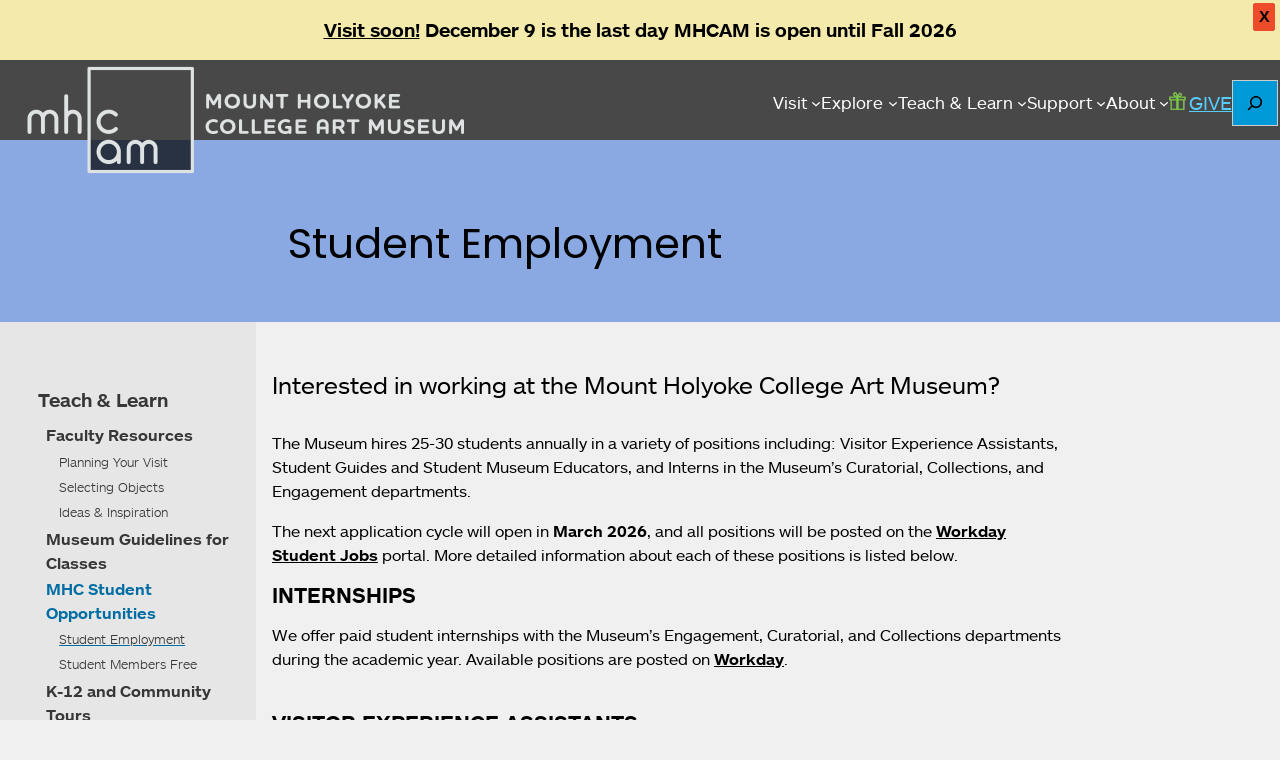

--- FILE ---
content_type: application/javascript
request_url: https://artmuseum.mtholyoke.edu/wp-content/themes/mhcam-working/js/custom-column-width.js?ver=1763905507
body_size: -252
content:
wp.hooks.addFilter(
    'blocks.registerBlockType',
    'mhcam-working/modify-columns-block',
    function (settings, name) {
        // Check if the block is the core/columns block
        if (name === 'core/columns') {
            // Add custom widths to the core Columns block
            const customWidths = [
                {
                    name: '20/80',
                    slug: 'twenty-eighty',
                    columns: [
                        { width: '20%' },
                        { width: '80%' }
                    ]
                }
            ];

            // Add customWidths to the 'spacing' attributes if it exists
            settings.attributes.columns.customWidths = {
                type: 'array',
                default: customWidths
            };
        }

        return settings;
    }
);


--- FILE ---
content_type: application/javascript
request_url: https://artmuseum.mtholyoke.edu/wp-content/themes/mhcam-working/js/redirect-ga.js?ver=1763905507
body_size: -67
content:
document.addEventListener('DOMContentLoaded', function () {
    // Map aliases to appeal codes
    var aliases = {
        'qr-code': 'qrcode',
        'givenow': 'mail',
        'joinnow': 'brochure',
        'giveonline': 'eblast_appeal',
        'testga4': 'testignore',
        'qr-test': 'testignore',
        '150brochure': '150brochure'
    };

    // Get the current path without leading/trailing slashes
    var path = window.location.pathname.replace(/^\/+|\/+$/g, '').toLowerCase();

    // Check if it matches an alias
    if (aliases.hasOwnProperty(path)) {
        var code = aliases[path];

        // Delay so GA4 can track pageview
        setTimeout(function () {
            window.location.href =
                'https://securelb.imodules.com/s/1660/lg22/form.aspx?sid=1660&gid=2&pgid=2203&cid=3931&appealcode=' +
                encodeURIComponent(code);
        }, 200);
    }
});


--- FILE ---
content_type: application/javascript
request_url: https://artmuseum.mtholyoke.edu/wp-content/themes/mhcam-working/js/photo-credit-spacer.js?ver=1763905507
body_size: -206
content:
function adjustPaddingforPhotoCredit(){
    const creditWrapper = document.querySelector('.photo-credit-wrapper');
    const targetElement = document.querySelector('.right-panel');

    if (creditWrapper && targetElement) {
        const lineHeight = parseFloat(getComputedStyle(creditWrapper).lineHeight);
        const lines = Math.round(creditWrapper.offsetHeight / lineHeight);

        const isNarrowScreen = window.matchMedia("(max-width: 782px)").matches;

        if ((lines > 3) || isNarrowScreen) {
                targetElement.style.marginTop = '3rem';
        } else {
            targetElement.style.marginTop = '1rem';
        }
    }
}

// Run on page load
window.addEventListener('DOMContentLoaded', adjustPaddingforPhotoCredit);

// Run on resize
window.addEventListener('resize', adjustPaddingforPhotoCredit);


--- FILE ---
content_type: application/javascript
request_url: https://artmuseum.mtholyoke.edu/wp-content/themes/mhcam-working/js/swiper-slider.js?ver=1763905507
body_size: -220
content:
var thumbs = new Swiper('.gallery-thumbs', {
    slidesPerView: 'auto',
    spaceBetween: 25,
    watchSlidesProgress: true, // This is crucial for thumbnail functionality
});

var slider = new Swiper('.gallery-slider', {
    slidesPerView: 1,
    loop: true, // Allows infinite scrolling through slides
    centeredSlides: false,
    navigation: {
        nextEl: '.swiper-button-next',
        prevEl: '.swiper-button-prev',
    },
    thumbs: {
        swiper: thumbs, // Link the thumbnails
        slideThumbActiveClass: 'swiper-slide-thumb-active' // Optional: for custom styling
    }
});